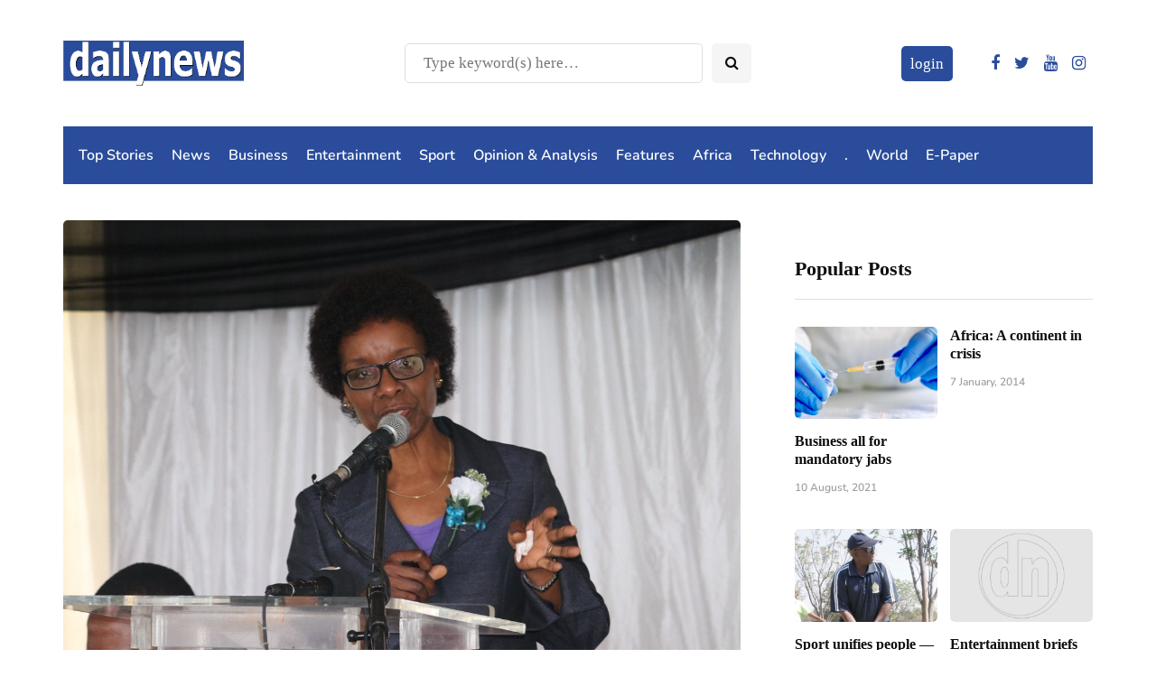

--- FILE ---
content_type: text/html; charset=utf-8
request_url: https://www.google.com/recaptcha/api2/aframe
body_size: 268
content:
<!DOCTYPE HTML><html><head><meta http-equiv="content-type" content="text/html; charset=UTF-8"></head><body><script nonce="yRnhCfq6lyoLqHB2OIAajw">/** Anti-fraud and anti-abuse applications only. See google.com/recaptcha */ try{var clients={'sodar':'https://pagead2.googlesyndication.com/pagead/sodar?'};window.addEventListener("message",function(a){try{if(a.source===window.parent){var b=JSON.parse(a.data);var c=clients[b['id']];if(c){var d=document.createElement('img');d.src=c+b['params']+'&rc='+(localStorage.getItem("rc::a")?sessionStorage.getItem("rc::b"):"");window.document.body.appendChild(d);sessionStorage.setItem("rc::e",parseInt(sessionStorage.getItem("rc::e")||0)+1);localStorage.setItem("rc::h",'1769323729767');}}}catch(b){}});window.parent.postMessage("_grecaptcha_ready", "*");}catch(b){}</script></body></html>

--- FILE ---
content_type: application/javascript; charset=utf-8
request_url: https://fundingchoicesmessages.google.com/f/AGSKWxXhqkXowlnRXgfy70u5B8B0uu9oZQWvAhplUvp22KeBKR_SyWnPHitoxKdWD_hLs-OoKyKjJOvd6oEDZe8HHTPjBfXXTjMUixydfvk006wrkqdcJ37wyl93Z6FchpvEqJ3na69stArV4GF3owfPn5ZtwKSpDIIytZkIj-FLqOMbW5vJoLm9ZuSmg8n3/_-layer-ad.[data-testid=%22tweet%22]:-abp-contains(Promoted)/qpon_big_ad/dartfunctions./admatcherclient.
body_size: -1287
content:
window['9a83f33a-90ea-4e7a-b97c-4fb2bd8deb69'] = true;